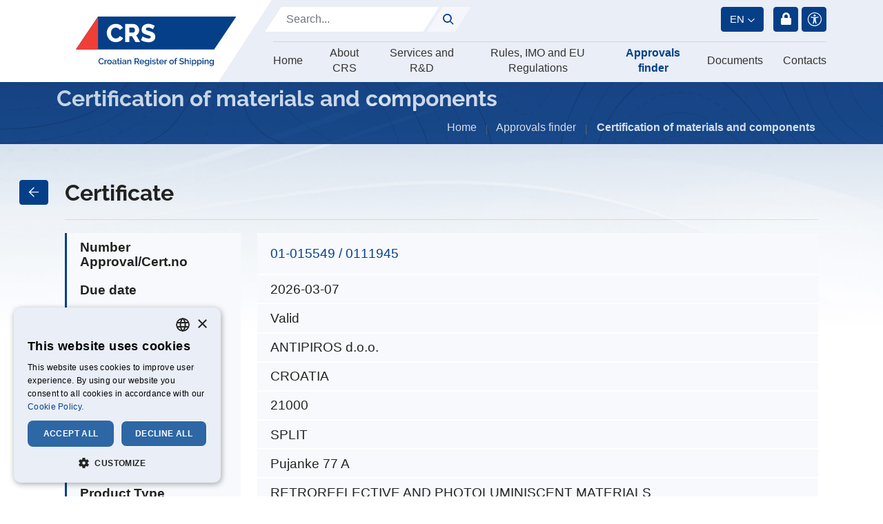

--- FILE ---
content_type: text/html; charset=utf-8
request_url: https://crs.hr/approvals-finder/certification-of-materials-and-components?certificate=%2701-015549%27
body_size: 10600
content:
<!DOCTYPE html>
<html  lang="en-US">
<head id="Head"><meta name="viewport" content="width=device-width, initial-scale=1, shrink-to-fit=no" />     
          <!-- Google Tag Manager -->
          <script>(function(w,d,s,l,i){w[l]=w[l]||[];w[l].push({'gtm.start':
          new Date().getTime(),event:'gtm.js'});var f=d.getElementsByTagName(s)[0],
          j=d.createElement(s),dl=l!='dataLayer'?'&l='+l:'';j.async=true;j.src=
          'https://www.googletagmanager.com/gtm.js?id='+i+dl;f.parentNode.insertBefore(j,f);
          })(window,document,'script','dataLayer','GTM-KN5J7VD4');</script>
          <!-- End Google Tag Manager -->
        <meta content="text/html; charset=UTF-8" http-equiv="Content-Type" />
<meta name="REVISIT-AFTER" content="1 DAYS" />
<meta name="RATING" content="GENERAL" />
<meta name="RESOURCE-TYPE" content="DOCUMENT" />
<meta content="text/javascript" http-equiv="Content-Script-Type" />
<meta content="text/css" http-equiv="Content-Style-Type" />
<title>
	Certification of materials and components | Croatian register of shipping
</title><meta id="MetaDescription" name="description" content="Croatian register of shipping" /><meta id="MetaKeywords" name="keywords" content="Croatian register of shipping" /><meta id="MetaRobots" name="robots" content="INDEX, FOLLOW" /><link href="/Portals/_default/skins/CRS2021/dist/css/styles.css?cdv=487" type="text/css" rel="stylesheet"/><link href="/Portals/0/portal.css?cdv=487" type="text/css" rel="stylesheet"/><link href="/Portals/_default/skins/CRS2021/nav/mmenu/dist/mmenu/mmenu.css?cdv=487" type="text/css" rel="stylesheet"/><script src="/Resources/libraries/jQuery/03_05_01/jquery.js?cdv=487" type="text/javascript"></script><script src="/Resources/libraries/jQuery-Migrate/03_04_00/jquery-migrate.js?cdv=487" type="text/javascript"></script><link rel='SHORTCUT ICON' href='/Portals/0/favicon.ico?ver=iYm4InhCiYNe5gcDkACXZw%3d%3d' type='image/x-icon' /><meta name="og:type" property="og:type" content="website" /><meta name="og:url" property="og:url" content="https://crs.hr/approvals-finder/certification-of-materials-and-components" /><meta name="og:title" property="og:title" content="Certification of materials and components" /><meta name="og:description" property="og:description" /><meta name="og:image" property="og:image" content="https://crs.hr/Portals/0/LogoEn.svg" /><meta name="twitter:card" property="twitter:card" content="summary_large_image" /><meta name="twitter:url" property="twitter:url" content="https://crs.hr/approvals-finder/certification-of-materials-and-components" /><meta name="twitter:title" property="twitter:title" content="Certification of materials and components" /><meta name="twitter:description" property="twitter:description" /><meta name="twitter:image" property="twitter:image" content="https://crs.hr/Portals/0/LogoEn.svg" /><meta name="mobile-web-app-capable" content="yes" /><meta name="apple-mobile-web-app-title" content="StarterKit" /><meta name="application-name" content="StarterKit" /><meta name="msapplication-TileColor" content="#2b5797" /><meta name="msapplication-TileImage" content="/Portals/_default/Skins/Sistemi.Bootstrap4/images/favicons/ms-icon-144x144.png?v=dLLkRzL3MB" /><meta name="msapplication-config" content="/Portals/_default/Skins/Sistemi.Bootstrap4/images/favicons/browserconfig.xml?v=dLLkRzL3MB" /><meta name="theme-color" content="#ffffff" /></head>
<body id="Body" class=" portal-0 root-id-606 tab-id-614 tab-level-1 lang-en c-page c-page--inner l-skin--default">     
					<!-- Google Tag Manager (noscript) --> 
					<noscript><iframe src="https://www.googletagmanager.com/ns.html?id=GTM-KN5J7VD4"
					height="0" width="0" style="display:none;visibility:hidden"></iframe></noscript>
					<!-- End Google Tag Manager (noscript) -->
				

    <form method="post" action="/approvals-finder/certification-of-materials-and-components?certificate=%2701-015549%27" id="Form" enctype="multipart/form-data">
<div class="aspNetHidden">
<input type="hidden" name="__EVENTTARGET" id="__EVENTTARGET" value="" />
<input type="hidden" name="__EVENTARGUMENT" id="__EVENTARGUMENT" value="" />
<input type="hidden" name="__VIEWSTATE_CACHEKEY" id="__VIEWSTATE_CACHEKEY" value="VS_tlaqcsptw101hzsvac5un0n4_639050627673758605" />
<input type="hidden" name="__VIEWSTATE" id="__VIEWSTATE" value="" />
</div>

<script type="text/javascript">
//<![CDATA[
var theForm = document.forms['Form'];
if (!theForm) {
    theForm = document.Form;
}
function __doPostBack(eventTarget, eventArgument) {
    if (!theForm.onsubmit || (theForm.onsubmit() != false)) {
        theForm.__EVENTTARGET.value = eventTarget;
        theForm.__EVENTARGUMENT.value = eventArgument;
        theForm.submit();
    }
}
//]]>
</script>


<script src="/WebResource.axd?d=pynGkmcFUV0WrakFRZtVtCbCCUoyhyZXWMuZyOZ0mXcKQJ4Z-UrBxRbX67w1&amp;t=637571852236140390" type="text/javascript"></script>


<script src="/ScriptResource.axd?d=NJmAwtEo3IoF8umHWIZmsOEqBJk0KnEOVOVd80ggXdZZ18TIJzMzfZ8_J-zVdEr5ctq0HmwluUP3PXOhef4qjSPtpR2Okk9DCm_jjf8PNw_5XYfV8wzPI8pKohC7ZEox0sg9dQ2&amp;t=ffffffffe6d5a9ac" type="text/javascript"></script>
<script src="/ScriptResource.axd?d=dwY9oWetJoI2Z9E03GjoeS_zr71Oca2HF7_qIvrlJB3Jh4a2evh7M8BOIxw8jH9KBxNvbuRbwlGp66NLz8dXHR6pvU4apS_pH0cC4uk5YDsHMFcdT34ysPv0MWwhfnfP8_NlsNB9k1bk64cp0&amp;t=ffffffffe6d5a9ac" type="text/javascript"></script>
<div class="aspNetHidden">

	<input type="hidden" name="__VIEWSTATEENCRYPTED" id="__VIEWSTATEENCRYPTED" value="" />
	<input type="hidden" name="__EVENTVALIDATION" id="__EVENTVALIDATION" value="gfuOP9Fgp1w0vuDIgookTlB6xe3d799R2a6Of550RWsuMPxWBCEmLPiu6IxVnE7xhgQCOxfzKWWNM+ez5ruRIS19f/8zX4phx8r59BDKXlaoQelWBS8KxzUzf+Fi/klSJwG/F2r2DKZ/oZnIZK9T8PSsukFFs/AccunEw+dW4jgoteaVz2PZn0f0oVX5Nk9F1ZrUJg==" />
</div><script src="/js/dnn.js?cdv=487" type="text/javascript"></script><script src="/js/dnncore.js?cdv=487" type="text/javascript"></script><script src="/Resources/Search/SearchSkinObjectPreview.js?cdv=487" type="text/javascript"></script><script src="/js/dnn.servicesframework.js?cdv=487" type="text/javascript"></script><script src="/Portals/_default/skins/CRS2021/nav/meganav2/ux.js?cdv=487" type="text/javascript"></script>
<script type="text/javascript">
//<![CDATA[
Sys.WebForms.PageRequestManager._initialize('ScriptManager', 'Form', [], [], [], 90, '');
//]]>
</script>

        
        
        























<script type="text/javascript">
  var sysDnn = {
    skinPath:"/Portals/_default/skins/CRS2021/"
  }
</script>


<div class="l-page">

    <div class="c-search-overlay js-search-overlay d-none">
	<div class="c-search-overlay__wrapper container">

		<a class="c-search-overlay__close-button js-toggle-search-overlay">
			<svg xmlns="http://www.w3.org/2000/svg" width="20" height="20" viewBox="0 0 15 15"
			fill="none" stroke="blue">
				<path stroke-width="2.5" stroke-miterlimit="10" d="M15 0L0 15M0 0l15 15"></path>
			</svg>
		</a>

		<section class="c-search-overlay__content">
			<div class="c-search-form">
				<span id="dnn_dnnSearchOverlay_ClassicSearch">
    
    
    <span class="searchInputContainer" data-moreresults="See More Results" data-noresult="No Results Found">
        <input name="dnn$dnnSearchOverlay$txtSearch" type="text" maxlength="255" size="20" id="dnn_dnnSearchOverlay_txtSearch" class="NormalTextBox" aria-label="Search" autocomplete="off" placeholder="Search..." />
        <a class="dnnSearchBoxClearText" title="Clear search text"></a>
    </span>
    <a id="dnn_dnnSearchOverlay_cmdSearch" class="c-search-form__button js-search-form__button" href="javascript:__doPostBack(&#39;dnn$dnnSearchOverlay$cmdSearch&#39;,&#39;&#39;)">Search</a>
</span>


<script type="text/javascript">
    $(function() {
        if (typeof dnn != "undefined" && typeof dnn.searchSkinObject != "undefined") {
            var searchSkinObject = new dnn.searchSkinObject({
                delayTriggerAutoSearch : 400,
                minCharRequiredTriggerAutoSearch : 2,
                searchType: 'S',
                enableWildSearch: true,
                cultureCode: 'en-US',
                portalId: -1
                }
            );
            searchSkinObject.init();
            
            
            // attach classic search
            var siteBtn = $('#dnn_dnnSearchOverlay_SiteRadioButton');
            var webBtn = $('#dnn_dnnSearchOverlay_WebRadioButton');
            var clickHandler = function() {
                if (siteBtn.is(':checked')) searchSkinObject.settings.searchType = 'S';
                else searchSkinObject.settings.searchType = 'W';
            };
            siteBtn.on('change', clickHandler);
            webBtn.on('change', clickHandler);
            
            
        }
    });
</script>

			</div>
		</section>
		
	</div>
</div>


<header class="l-page__header">


  <div class="l-header">
    <div class="l-container"><div class="l-row">
    
      <div class="l-logo">
        
        <a id="dnn_dnnLOGOHeader_hypLogo" 
          title="Hrvatski registar brodova" aria-label="Hrvatski registar brodova" 
          href=/>
          <img id="dnn_dnnLOGOHeader_imgLogo" class="c-logo" 
          src="/Portals/_default/skins/CRS2021//images/CI/logoEN.svg" alt="Hrvatski registar brodova">
        </a>
      </div>

      <div class="l-main">
        <div class="l-top">
          <div class="l-left">
            <div class="c-search">
              <span id="dnn_dnnSearch_ClassicSearch">
    
    
    <span class="searchInputContainer" data-moreresults="See More Results" data-noresult="No Results Found">
        <input name="dnn$dnnSearch$txtSearch" type="text" maxlength="255" size="20" id="dnn_dnnSearch_txtSearch" class="NormalTextBox" aria-label="Search" autocomplete="off" placeholder="Search..." />
        <a class="dnnSearchBoxClearText" title="Clear search text"></a>
    </span>
    <a id="dnn_dnnSearch_cmdSearch" class="c-btn" href="javascript:__doPostBack(&#39;dnn$dnnSearch$cmdSearch&#39;,&#39;&#39;)">@</a>
</span>


<script type="text/javascript">
    $(function() {
        if (typeof dnn != "undefined" && typeof dnn.searchSkinObject != "undefined") {
            var searchSkinObject = new dnn.searchSkinObject({
                delayTriggerAutoSearch : 400,
                minCharRequiredTriggerAutoSearch : 2,
                searchType: 'S',
                enableWildSearch: true,
                cultureCode: 'en-US',
                portalId: -1
                }
            );
            searchSkinObject.init();
            
            
            // attach classic search
            var siteBtn = $('#dnn_dnnSearch_SiteRadioButton');
            var webBtn = $('#dnn_dnnSearch_WebRadioButton');
            var clickHandler = function() {
                if (siteBtn.is(':checked')) searchSkinObject.settings.searchType = 'S';
                else searchSkinObject.settings.searchType = 'W';
            };
            siteBtn.on('change', clickHandler);
            webBtn.on('change', clickHandler);
            
            
        }
    });
</script>


            </div>
          </div>
          <div class="l-right">
            

<div class="language-object">
  <nav class="dropdown c-lang__twoletters--dropdown">
    <a class="c-btn btn btn-primary dropdown-toggle" href="javascript:void(0);" role="button" id="dropdownMenuLink" data-toggle="dropdown" aria-haspopup="true" aria-expanded="false">
      en
    </a>
    <div class="dropdown-menu c-list" aria-labelledby="dropdownMenuLink">
      <a class="c-item dropdown-item" href="/">en</a>
      <a class="c-item dropdown-item" href="/hr">hr</a>
    </div>
  </nav>
</div>

<style>
   .c-lang__twoletters--dropdown .dropdown-menu { min-width: auto; }
   .c-lang__twoletters--dropdown .c-item { text-transform: uppercase; }
</style>
<nav class="c-settings-menu">

  <a id="dnn_dnnLogin_Item_loginLink" title="Login" class="l-item c-item c-btn__login c-btn__login--iconified" rel="nofollow" onclick="this.disabled=true;" href="https://crs.hr/login?returnurl=%2fapprovals-finder%2fcertification-of-materials-and-components%3fcertificate%3d%252701-015549%2527">Login</a>


  
  <div class="l-item accessibility">
    <a class="c-item accessibility" target="_self" alt='Change accessibility options'>
      <i class="ssk-icon icon-accesibility"></i>
    </a>
    <ul class="c-dropdown accessibility">
      <li class="c-dropdown__item dark-mode-switch">
        <a class="c-link" alt='Toggle high contrast'
          href="javascript:toggleDarkMode()" target="_self">
          <div class="o-title">Veliki kontrast</div>
          <i class="ssk-icon icon-switch">S</i>
        </a>
      </li>
      <li class="c-dropdown__item large-font-switch">
        <a class="c-link" alt='Toggle font size'
          href="javascript:toggleLargeFonts()" target="_self">
          <div class="o-title">Veličina fonta</div>
          <i class="ssk-icon icon-font">F</i>
        </a>
      </li>
    </ul>
  </div>

</nav>

          </div>
        </div>
        
        <hr>

        <div class="l-bottom">

          



<nav class="c-megamenu__top js-meganav-top">
      <ul class="c-menu c-list list-unstyled">

        <li class="c-item is-first" data-tab-id="tabId-367">
            <a href="https://crs.hr/" class="c-item__link ">Home</a>
        </li>
        <li class="c-item js-show-subpages" data-tab-id="tabId-559">
            <a class="c-item__link ">About CRS</a>
        </li>
        <li class="c-item js-show-subpages" data-tab-id="tabId-654">
            <a class="c-item__link ">Services and R&amp;D</a>
        </li>
        <li class="c-item js-show-subpages" data-tab-id="tabId-603">
            <a class="c-item__link ">Rules, IMO and EU Regulations</a>
        </li>
        <li class="c-item js-show-subpages" data-tab-id="tabId-607">
            <a class="c-item__link  active">Approvals finder</a>
        </li>
        <li class="c-item " data-tab-id="tabId-750">
            <a href="https://crs.hr/documents" class="c-item__link ">Documents</a>
        </li>
        <li class="c-item is-last" data-tab-id="tabId-609">
            <a href="https://crs.hr/contacts" class="c-item__link ">Contacts</a>
        </li>

    </ul>

</nav>


        </div>
      </div>

    </div></div>
  </div>
  <div class="l-meganav__bottom">
    




<nav class="c-meganav__bottom js-meganav-bottom">
        <section class="l-subpages d-none" data-tab-id="tabId-559">
        <div class="row">
          <div class="c-page-info">
            <h4 class="o-title">About CRS</h4>
            <p class="o-description"></p>
          </div>

            <div class="l-submenu">        
          <div class="c-item c-item--level-1">
              <a class="o-link o-link--disabled">About us</a>              
        
          <div class="c-item c-item--level-2">
              <a class="o-link" href="https://crs.hr/about-crs/about-us/about-crs-and-history">About CRS and history</a>              
          </div>
        
        
          <div class="c-item c-item--level-2">
              <a class="o-link" href="https://crs.hr/about-crs/about-us/iacs-membership">IACS membership</a>              
          </div>
        
          </div>
        
        
          <div class="c-item c-item--level-1">
              <a class="o-link o-link--disabled">Media</a>              
        
          <div class="c-item c-item--level-2">
              <a class="o-link" href="https://crs.hr/about-crs/media/news">News</a>              
          </div>
        
        
          <div class="c-item c-item--level-2">
              <a class="o-link" href="https://crs.hr/about-crs/media/brochures">Brochures</a>              
          </div>
        
          </div>
        
        
          <div class="c-item c-item--level-1">
              <a class="o-link" href="https://crs.hr/about-crs/your-career">Your Career</a>              
          </div>
        
        
          <div class="c-item c-item--level-1">
              <a class="o-link" href="http://www.surveygizmo.com/s3/584829/UPITNIK-U-SVEZI-USLUGA-KOJE-HRB-PRU-A-KLIJENTIMA-CRS-CUSTOMER-SERVICE-QUESTIONNAIRE">Rate us</a>              
          </div>
        
</div>

        </div>
      </section>
      <section class="l-subpages d-none" data-tab-id="tabId-654">
        <div class="row">
          <div class="c-page-info">
            <h4 class="o-title">Services and R&amp;D</h4>
            <p class="o-description"></p>
          </div>

            <div class="l-submenu">        
          <div class="c-item c-item--level-1">
              <a class="o-link o-link--disabled">Ships data online</a>              
        
          <div class="c-item c-item--level-2">
              <a class="o-link" href="https://crs.hr/services-and-r-d/ships-data-online/type-of-ship-status">Type of ship status</a>              
          </div>
        
        
          <div class="c-item c-item--level-2">
              <a class="o-link" href="http://report.crs.hr/HRBWebReports/Default.aspx?ReturnUrl=%2fhrbwebreports%2f" target="_blank">Register of ships / Survey status</a>              
          </div>
        
        
          <div class="c-item c-item--level-2">
              <a class="o-link" href="https://inland.crs.hr/HRBCertifikatiVerificationPortal/#/" target="_blank">E-certification validity</a>              
          </div>
        
        
          <div class="c-item c-item--level-2">
              <a class="o-link" href="https://crs.hr/services-and-r-d/ships-data-online/targeted-vessel">Targeted vessel</a>              
          </div>
        
        
          <div class="c-item c-item--level-2">
              <a class="o-link" href="/LinkClick.aspx?fileticket=Mf1UvZWmc1c%3d&amp;tabid=664&amp;portalid=0&amp;language=en-US" target="_blank">Transfer of class – list of vessels</a>              
          </div>
        
        
          <div class="c-item c-item--level-2">
              <a class="o-link" href="https://registarbrodova-my.sharepoint.com/:x:/g/personal/mario_brkovic_crs_hr/EUoWACqF51pOsYBu7gbnl98BJ6vRhqqyb45YPJp-ZsNtCw?e=R7i69J&amp;CID=1FCFE6A5-CBA6-40FD-A111-2F5D8D0467D6&amp;wdLOR=cEAF5840C-8469-426A-B9D1-86CCAA221C40" target="_blank">Suspension and Withdrawal</a>              
          </div>
        
          </div>
        
        
          <div class="c-item c-item--level-1">
              <a class="o-link o-link--disabled">Ship Surveys</a>              
        
          <div class="c-item c-item--level-2">
              <a class="o-link" href="https://crs.hr/services-and-r-d/ship-surveys/new-buildings">New Buildings</a>              
          </div>
        
        
          <div class="c-item c-item--level-2">
              <a class="o-link" href="https://crs.hr/services-and-r-d/ship-surveys/in-service">In service</a>              
          </div>
        
        
          <div class="c-item c-item--level-2">
              <a class="o-link" href="https://crs.hr/services-and-r-d/ship-surveys/yachts">Yachts</a>              
          </div>
        
        
          <div class="c-item c-item--level-2">
              <a class="o-link" href="https://crs.hr/services-and-r-d/ship-surveys/pleasure-crafts">Pleasure crafts</a>              
          </div>
        
        
          <div class="c-item c-item--level-2">
              <a class="o-link" href="https://crs.hr/services-and-r-d/ship-surveys/remote-survey-audits">Remote survey/audits</a>              
          </div>
        
          </div>
        
        
          <div class="c-item c-item--level-1">
              <a class="o-link o-link--disabled">Certification of materials and components</a>              
        
          <div class="c-item c-item--level-2">
              <a class="o-link" href="https://crs.hr/services-and-r-d/certification-of-materials-and-components/type-approval">Type approval</a>              
          </div>
        
        
          <div class="c-item c-item--level-2">
              <a class="o-link" href="https://crs.hr/services-and-r-d/certification-of-materials-and-components/case-by-case-approval">Case by case approval</a>              
          </div>
        
        
          <div class="c-item c-item--level-2">
              <a class="o-link" href="https://crs.hr/services-and-r-d/certification-of-materials-and-components/med-certification">MED certification</a>              
          </div>
        
          </div>
        
        
          <div class="c-item c-item--level-1">
              <a class="o-link" href="https://crs.hr/services-and-r-d/approval-of-manufacturers">Approval of manufacturers</a>              
          </div>
        
        
          <div class="c-item c-item--level-1">
              <a class="o-link" href="https://crs.hr/services-and-r-d/approval-of-service-suppliers">Approval of service suppliers</a>              
          </div>
        
        
          <div class="c-item c-item--level-1">
              <a class="o-link o-link--disabled">Industrial Surveys</a>              
        
          <div class="c-item c-item--level-2">
              <a class="o-link" href="https://crs.hr/services-and-r-d/industrial-surveys/material-product-and-process-approval">Material, Product and Process Approval</a>              
          </div>
        
        
          <div class="c-item c-item--level-2">
              <a class="o-link" href="https://crs.hr/services-and-r-d/industrial-surveys/pressure-equipment">Pressure Equipment</a>              
          </div>
        
        
          <div class="c-item c-item--level-2">
              <a class="o-link" href="https://crs.hr/services-and-r-d/industrial-surveys/transportable-pressure-equipment">Transportable pressure equipment</a>              
          </div>
        
          </div>
        
        
          <div class="c-item c-item--level-1">
              <a class="o-link o-link--disabled">Offshore Surveys</a>              
        
          <div class="c-item c-item--level-2">
              <a class="o-link" href="https://crs.hr/services-and-r-d/offshore-surveys/fixed-offshore-platforms-and-subsea-pipelines">Fixed offshore platforms and Subsea Pipelines</a>              
          </div>
        
          </div>
        
        
          <div class="c-item c-item--level-1">
              <a class="o-link o-link--disabled">ISO Certification</a>              
        
          <div class="c-item c-item--level-2">
              <a class="o-link" href="https://crs.hr/services-and-r-d/iso-certification/certification-of-management-systems">Certification of management systems</a>              
          </div>
        
          </div>
        
        
          <div class="c-item c-item--level-1">
              <a class="o-link" href="https://inland.crs.hr/webreports/#/home" target="_blank">CRS inland</a>              
          </div>
        
        
          <div class="c-item c-item--level-1">
              <a class="o-link" href="https://crs.hr/services-and-r-d/r-d">R &amp; D</a>              
          </div>
        
</div>

        </div>
      </section>
      <section class="l-subpages d-none" data-tab-id="tabId-603">
        <div class="row">
          <div class="c-page-info">
            <h4 class="o-title">Rules, IMO and EU Regulations</h4>
            <p class="o-description"></p>
          </div>

            <div class="l-submenu">        
          <div class="c-item c-item--level-1">
              <a class="o-link o-link--disabled">CRS Rules and standards</a>              
        
          <div class="c-item c-item--level-2">
              <a class="o-link" href="https://crs.hr/rules-imo-and-eu-regulations/crs-rules-and-standards/rules-for-the-classification-of-ships">Rules  for the classification of ships</a>              
          </div>
        
        
          <div class="c-item c-item--level-2">
              <a class="o-link" href="https://crs.hr/rules-imo-and-eu-regulations/crs-rules-and-standards/rules-for-technical-supervision-of-sea-going-ship">Rules for technical supervision of sea-going ship</a>              
          </div>
        
          </div>
        
        
          <div class="c-item c-item--level-1">
              <a class="o-link o-link--disabled">IMO</a>              
        
          <div class="c-item c-item--level-2">
              <a class="o-link" href="https://crs.hr/rules-imo-and-eu-regulations/imo/newsletters-and-technical-circullars">Newsletters and Technical circullars</a>              
          </div>
        
        
          <div class="c-item c-item--level-2">
              <a class="o-link" href="https://crs.hr/rules-imo-and-eu-regulations/imo/present-imo-and-future-requirements">Present IMO and future requirements</a>              
          </div>
        
        
          <div class="c-item c-item--level-2">
              <a class="o-link" href="https://crs.hr/rules-imo-and-eu-regulations/imo/assembly-resolutions">Assembly resolutions</a>              
          </div>
        
        
          <div class="c-item c-item--level-2">
              <a class="o-link" href="https://crs.hr/rules-imo-and-eu-regulations/imo/msc-reports">MSC reports</a>              
          </div>
        
        
          <div class="c-item c-item--level-2">
              <a class="o-link" href="https://crs.hr/rules-imo-and-eu-regulations/imo/mepc-reports">MEPC reports</a>              
          </div>
        
        
          <div class="c-item c-item--level-2">
              <a class="o-link" href="https://crs.hr/rules-imo-and-eu-regulations/imo/circulars">Circulars</a>              
          </div>
        
        
          <div class="c-item c-item--level-2">
              <a class="o-link" href="https://crs.hr/rules-imo-and-eu-regulations/imo/conference">Conference</a>              
          </div>
        
          </div>
        
        
          <div class="c-item c-item--level-1">
              <a class="o-link" href="https://crs.hr/rules-imo-and-eu-regulations/sample-of-documents">Sample of documents</a>              
          </div>
        
        
          <div class="c-item c-item--level-1">
              <a class="o-link" href="https://crs.hr/rules-imo-and-eu-regulations/eu">EU</a>              
          </div>
        
        
          <div class="c-item c-item--level-1">
              <a class="o-link" href="https://crs.hr/rules-imo-and-eu-regulations/crs-flag-state-authorizations">CRS Flag state authorizations</a>              
          </div>
        
</div>

        </div>
      </section>
      <section class="l-subpages d-none" data-tab-id="tabId-607">
        <div class="row">
          <div class="c-page-info">
            <h4 class="o-title">Approvals finder</h4>
            <p class="o-description"></p>
          </div>

            <div class="l-submenu">        
          <div class="c-item c-item--level-1">
              <a class="o-link" href="https://crs.hr/approvals-finder/certification-of-materials-and-components">Certification of materials and components</a>              
          </div>
        
        
          <div class="c-item c-item--level-1">
              <a class="o-link" href="https://crs.hr/approvals-finder/approved-manufacturers">Approved manufacturers</a>              
          </div>
        
        
          <div class="c-item c-item--level-1">
              <a class="o-link" href="https://crs.hr/approvals-finder/approved-service-suppliers">Approved service suppliers</a>              
          </div>
        
        
          <div class="c-item c-item--level-1">
              <a class="o-link" href="https://crs.hr/approvals-finder/approvals-for-life-raft-servicing">Approvals for life-raft servicing</a>              
          </div>
        
        
          <div class="c-item c-item--level-1">
              <a class="o-link" href="https://crs.hr/approvals-finder/approved-testing-laboratories">Approved testing laboratories</a>              
          </div>
        
</div>

        </div>
      </section>

</nav>

  </div>



</header>


  <div class="l-breadcrumb-wrapper">
    <section class="l-breadcrumb">
      <h2 class="c-page-title">Certification of materials and components</h2>
      



<nav aria-label="breadcrumb" class="c-breadcrumb">
  <ol class="breadcrumb">
    <li class="breadcrumb-item"><a href="https://crs.hr/" class="o-link">Home</a></li>
                <li class="breadcrumb-item">Approvals finder</li>
              <li class="breadcrumb-item active" aria-current="page">Certification of materials and components</li>

  </ol>
</nav>

      
    </section>
  </div>


  <div class="l-page__decoration"></div>

  <article class="l-page__content">
    <main class="l-page__main l-main" role="main">
      <div id="dnn_ContentPane" class="l-pane l-pane--main"><div class="DnnModule DnnModule-2sxc-app DnnModule-1596 DnnVersionableControl"><a name="1596"></a>
<div class="DNNContainer_noTitle">
	<div id="dnn_ctr1596_ContentPane"><!-- Start_Module_1596 --><div id="dnn_ctr1596_ModuleContent" class="DNNModuleContent Mod2sxcappC">
	<div class='sc-content-block'  data-cb-instance='1596' data-cb-id='1596'>



<div class="app-tipo app-tipo__detail container">
  <section name="detail" class="l-detail l-container">
    <a href="https://crs.hr/approvals-finder/certification-of-materials-and-components" 
  class="btn btn-primary c-btn-back c-btn-back--desktop" 
  title="Povratak na listu">{</a>

    <header class="c-header">
      <h3 class="h2">Certificate</h3>
      <hr>
    </header>

    
    <div class="c-item">
        <div class="l-col">
          <div class="o-label o-icon--pdf">Number Approval/Cert.no</div>
        </div>
        <div class="l-col">
          <div class="o-value"><a href="https://tipo.crs.hr/TIPO/01-015549.pdf">01-015549 / 0111945</a></div></div>
        </div>
      <div class="c-item">
        <div class="l-col">
          <div class="o-label">Due date</div>
        </div>
        <div class="l-col">
          <div class="o-value">2026-03-07</div>
        </div>
      </div>
      <div class="c-item">
        <div class="l-col">
          <div class="o-label">Valid</div>
        </div>
        <div class="l-col">
          <div class="o-value is-valid--IsValid">Valid</div>
        </div>
      </div>
      <div class="c-item">
        <div class="l-col">
          <div class="o-label">Company</div>
        </div>
        <div class="l-col">
          <div class="o-value">ANTIPIROS d.o.o.</div>
        </div>
      </div>
      <div class="c-item">
        <div class="l-col">
          <div class="o-label">Country</div>
        </div>
        <div class="l-col">
          <div class="o-value">CROATIA</div>
        </div>
      </div>
      <div class="c-item">
        <div class="l-col">
          <div class="o-label">ZIP</div>
        </div>
        <div class="l-col">
          <div class="o-value">21000</div>
        </div>
      </div>
      <div class="c-item">
        <div class="l-col">
          <div class="o-label">City</div>
        </div>
        <div class="l-col">
          <div class="o-value">SPLIT</div>
        </div>
      </div>
      <div class="c-item">
        <div class="l-col">
          <div class="o-label">Street</div>
        </div>
        <div class="l-col">
          <div class="o-value">Pujanke 77 A</div>
        </div>
      </div>
      <div class="c-item">
        <div class="l-col">
          <div class="o-label">Product Type</div>
        </div>
        <div class="l-col">
          <div class="o-value">RETROREFLECTIVE AND PHOTOLUMINISCENT MATERIALS</div>
        </div>
      </div>
      <div class="c-item">
        <div class="l-col">
          <div class="o-label">Approval Group</div>
        </div>
        <div class="l-col">
          <div class="o-value">Type approval</div>
        </div>
      </div>
      <div class="c-item">
        <div class="l-col">
          <div class="o-label">Product Description</div>
        </div>
        <div class="l-col">
          <div class="o-value">Vinyl foil with luminous properties in shape of tape or symbols.</div>
        </div>
      </div>
  </section>
</div>
</div>
</div><!-- End_Module_1596 --></div>
	<div class="clear"></div>
</div>
</div></div>
    </main>
  </article>

  <footer class="l-page__footer" role="contentinfo">
    

<div class="l-container"><div class="l-row">
  <div class="l-left">
    <div class="l-top">
      <div class="l-col">
        <div class="l-content">
          <div class="c-logo">
            <img src="/Portals/_default/skins/CRS2021//images/CI/logo.svg"/>
          </div>
        </div>
      </div>
      <div class="l-col">
        <div class="l-content"><p>Phone No.: + 385 (0)21 408 111</p><p>21000 SPLIT, Marasovića 67</p></div>
      </div>
      <div class="l-col">
        <div class="l-content"><p><a href="http://www.surveygizmo.com/s3/584829/UPITNIK-U-SVEZI-USLUGA-KOJE-HRB-PRU-A-KLIJENTIMA-CRS-CUSTOMER-SERVICE-QUESTIONNAIRE" target="_blank">Rate us</a></p></div>
      </div>
    </div>
    <hr>
    <div class="l-bottom">
      <p>Quality policy and description of handling complaints and appeals is available to interested parties upon request.</p>
      <p><span id="dnn_ctl04_lblCopyright" class="c-copyright">All rights reserved © Croatian Register of Shipping</span>

        // Design & CMS implementation: <a href="https://sistemi.hr" target="_blank">Sistemi.hr</a></p>
    </div>
  </div>
  <div class="l-right">
    
    <ul class="c-fast-links">
      <li><a href="/privacy-statement">Privacy Policy</a></li>
      <li><a href="/terms-of-use">General Terms and Conditions</a></li>
	  <li><a href="/practice-for-psc-detention-prevention">Practice for PSC Detention Prevention</a></li>
      <li><a href="/cookie-information">Cookie information</a></li>
      </ul>
    

    <div class="c-logo--old">
      <img src="/Portals/_default/skins/CRS2021//images/CI/logoStari.png">
    </div>
  </div>
</div></div>


  </footer>

</div>

<!--40Fingers Stylehelper Conditions Return True-->


<!--40Fingers Stylehelper Conditions Return True-->


<!--40Fingers Stylehelper Conditions Return True-->


<!--40Fingers Stylehelper Conditions Return True-->





<!--40Fingers Stylehelper Conditions Return False -->

<!--40Fingers Stylehelper Conditions Return False -->

<!--CDF(Css|/Portals/_default/skins/CRS2021/dist/css/accesibility.css?cdv=487|DnnFormBottomProvider|299)-->



<style>
  #js-offcanvas-nav:not( .mm-menu ) {
    display: none;
  }
</style>


<!--CDF(Javascript|/Portals/_default/skins/CRS2021/dist/js/vendor/modernizr-custom.js?cdv=487|DnnFormBottomProvider|6)-->

<!--CDF(Javascript|/Portals/_default/skins/CRS2021/dist/js/vendor/detectizr.min.js?cdv=487|DnnFormBottomProvider|7)-->



<!--CDF(Javascript|/Portals/_default/skins/CRS2021/dist/js/vendor/bootstrap-native.min.js?cdv=487|DnnFormBottomProvider|114)-->



<!--CDF(Javascript|/Portals/_default/skins/CRS2021/dist/js/scripts.min.js?cdv=487|DnnFormBottomProvider|120)-->

        <input name="ScrollTop" type="hidden" id="ScrollTop" />
        <input name="__dnnVariable" type="hidden" id="__dnnVariable" autocomplete="off" value="`{`__scdoff`:`1`,`sf_siteRoot`:`/`,`sf_tabId`:`614`}" />
        <input name="__RequestVerificationToken" type="hidden" value="Y6bknOtaQ3W2BUztG7WarPGym4Z9CYochXJXSOj3EpDVAjV8F90j1FProbnCExU5yJammQ2" /><script src="/Portals/_default/skins/CRS2021/dist/js/vendor/modernizr-custom.js?cdv=487" type="text/javascript"></script><script src="/Portals/_default/skins/CRS2021/dist/js/vendor/detectizr.min.js?cdv=487" type="text/javascript"></script><script src="/Portals/_default/skins/CRS2021/nav/mmenu/dist/mmenu/mmenu.js?cdv=487" type="text/javascript"></script><script src="/Portals/_default/skins/CRS2021/nav/mmenu/dist/mmenu/mmenu.polyfills.js?cdv=487" type="text/javascript"></script><script src="/Portals/_default/skins/CRS2021/dist/js/vendor/bootstrap-native.min.js?cdv=487" type="text/javascript"></script><script src="/Portals/_default/skins/CRS2021/dist/js/scripts.min.js?cdv=487" type="text/javascript"></script><link href="/Portals/_default/skins/CRS2021/dist/css/accesibility.css?cdv=487" type="text/css" rel="stylesheet"/>
    </form>
    <!--CDF(Javascript|/js/dnncore.js?cdv=487|DnnBodyProvider|100)--><!--CDF(Css|/Portals/0/portal.css?cdv=487|DnnPageHeaderProvider|35)--><!--CDF(Javascript|/Resources/Search/SearchSkinObjectPreview.js?cdv=487|DnnBodyProvider|100)--><!--CDF(Javascript|/Resources/Search/SearchSkinObjectPreview.js?cdv=487|DnnBodyProvider|100)--><!--CDF(Javascript|/js/dnn.js?cdv=487|DnnBodyProvider|12)--><!--CDF(Javascript|/js/dnn.servicesframework.js?cdv=487|DnnBodyProvider|100)--><!--CDF(Css|/Portals/_default/skins/CRS2021/dist/css/styles.css?cdv=487|DnnPageHeaderProvider|15)--><!--CDF(Javascript|/Portals/_default/skins/CRS2021/nav/meganav2/ux.js?cdv=487|DnnBodyProvider|100)--><!--CDF(Javascript|/Resources/libraries/jQuery/03_05_01/jquery.js?cdv=487|DnnPageHeaderProvider|5)--><!--CDF(Javascript|/Resources/libraries/jQuery-Migrate/03_04_00/jquery-migrate.js?cdv=487|DnnPageHeaderProvider|6)-->
    
</body>
</html>


--- FILE ---
content_type: image/svg+xml
request_url: https://crs.hr/Portals/_default/skins/CRS2021//images/CI/logo.svg
body_size: 4546
content:
<svg width="347" height="72" viewBox="0 0 347 72" fill="none" xmlns="http://www.w3.org/2000/svg">
<path d="M299.084 71.0484H0L47.9346 0H347L299.084 71.0484V71.0484Z" fill="#043F88"/>
<path d="M47.9346 71.0484H0L47.9346 0" fill="#EF3F36"/>
<path d="M66.7773 35.1362C66.7773 32.8018 67.2161 30.4757 68.0906 28.1576C68.9675 25.8419 70.2442 23.7708 71.924 21.9447C73.6019 20.1211 75.6458 18.6429 78.0544 17.5105C80.4609 16.3806 83.201 15.8144 86.2642 15.8144C89.9139 15.8144 93.0779 16.599 95.7626 18.1676C98.4429 19.7382 100.444 21.7802 101.755 24.298L94.859 29.1151C94.4222 28.0938 93.8644 27.246 93.189 26.5706C92.5122 25.8953 91.775 25.3478 90.9722 24.9279C90.1693 24.5099 89.3477 24.2174 88.5078 24.0529C87.6703 23.8884 86.8487 23.8059 86.0458 23.8059C84.329 23.8059 82.8344 24.1537 81.5583 24.8454C80.2796 25.539 79.2218 26.4328 78.3819 27.5276C77.542 28.623 76.922 29.8646 76.5208 31.2499C76.1191 32.6372 75.9195 34.0414 75.9195 35.4658C75.9195 36.9974 76.1562 38.4756 76.6319 39.898C77.1053 41.3224 77.789 42.5822 78.6823 43.6756C79.5776 44.7705 80.6546 45.6375 81.912 46.2754C83.1719 46.9157 84.5844 47.2329 86.155 47.2329C86.9579 47.2329 87.7894 47.134 88.6461 46.932C89.5043 46.7324 90.3234 46.4216 91.108 46.0036C91.8946 45.5817 92.6149 45.0363 93.2715 44.3609C93.9281 43.686 94.4573 42.856 94.859 41.8703L102.193 46.1953C101.609 47.6177 100.742 48.8959 99.5936 50.0263C98.4429 51.1587 97.1213 52.1053 95.6267 52.8711C94.1302 53.6369 92.5408 54.2219 90.863 54.6231C89.1831 55.0247 87.5424 55.2263 85.9367 55.2263C83.1249 55.2263 80.5454 54.6497 78.1902 53.501C75.8375 52.3523 73.8118 50.8292 72.1152 48.931C70.4191 47.0333 69.1034 44.8796 68.1731 42.4711C67.2447 40.0645 66.7773 37.6189 66.7773 35.1362" fill="white"/>
<path d="M115.671 34.5487H123.882C124.94 34.5487 125.852 34.0462 126.618 33.0438C127.384 32.0393 127.767 30.7523 127.767 29.1837C127.767 27.578 127.33 26.3018 126.456 25.3507C125.579 24.4036 124.629 23.9283 123.609 23.9283H115.671V34.5487V34.5487ZM106.695 54.91V16.048H124.209C126.036 16.048 127.722 16.4309 129.274 17.1967C130.824 17.9625 132.166 18.967 133.298 20.2066C134.426 21.4476 135.314 22.8518 135.952 24.4224C136.59 25.991 136.909 27.578 136.909 29.1837C136.909 30.3882 136.763 31.5473 136.471 32.6609C136.178 33.7745 135.76 34.8224 135.213 35.8066C134.665 36.7922 134 37.6776 133.214 38.4597C132.43 39.2462 131.544 39.9112 130.558 40.4606L139.1 54.91H128.971L121.529 42.3751H115.671V54.91H106.695V54.91Z" fill="white"/>
<path d="M166.668 27.4226C166.559 27.2764 166.176 27.0027 165.52 26.601C164.863 26.1998 164.042 25.7799 163.055 25.3411C162.069 24.9049 160.993 24.52 159.826 24.1924C158.658 23.8629 157.491 23.7003 156.324 23.7003C153.112 23.7003 151.505 24.7769 151.505 26.9286C151.505 27.5872 151.68 28.1346 152.025 28.5713C152.373 29.0096 152.884 29.4028 153.559 29.7487C154.232 30.0965 155.083 30.4157 156.103 30.7057C157.125 30.9982 158.312 31.3277 159.661 31.6918C161.524 32.2027 163.202 32.7605 164.698 33.3613C166.195 33.9645 167.461 34.714 168.502 35.6053C169.542 36.5011 170.345 37.5855 170.911 38.8642C171.477 40.1403 171.759 41.6739 171.759 43.4609C171.759 45.6492 171.35 47.5039 170.528 49.0172C169.707 50.5325 168.62 51.7528 167.269 52.6856C165.921 53.6159 164.371 54.2893 162.619 54.7073C160.865 55.1293 159.06 55.3373 157.199 55.3373C155.774 55.3373 154.317 55.23 152.818 55.0097C151.321 54.7913 149.864 54.4746 148.441 54.0527C147.019 53.6327 145.64 53.1303 144.308 52.5458C142.974 51.9628 141.745 51.2879 140.615 50.5201L144.555 42.6932C144.701 42.8784 145.174 43.2243 145.977 43.7347C146.78 44.2455 147.774 44.7559 148.96 45.2663C150.146 45.7791 151.47 46.2341 152.929 46.6353C154.389 47.037 155.867 47.2366 157.363 47.2366C160.538 47.2366 162.125 46.2712 162.125 44.3359C162.125 43.6072 161.888 43.0039 161.413 42.5306C160.939 42.0568 160.283 41.627 159.443 41.2441C158.603 40.8587 157.61 40.505 156.46 40.1774C155.311 39.8483 154.059 39.4837 152.709 39.0825C150.922 38.5346 149.372 37.9398 148.057 37.3014C146.743 36.6656 145.658 35.9265 144.8 35.0866C143.942 34.2466 143.303 33.2793 142.883 32.1839C142.465 31.0886 142.255 29.8124 142.255 28.353C142.255 26.3085 142.638 24.5032 143.406 22.9326C144.172 21.3659 145.211 20.0423 146.525 18.9657C147.84 17.8892 149.361 17.0779 151.095 16.5285C152.828 15.9826 154.663 15.7089 156.595 15.7089C157.946 15.7089 159.278 15.8368 160.593 16.0918C161.907 16.3472 163.167 16.6767 164.371 17.0779C165.575 17.4796 166.695 17.9366 167.737 18.447C168.776 18.9573 169.734 19.4682 170.611 19.9786L166.668 27.4226V27.4226Z" fill="white"/>
</svg>


--- FILE ---
content_type: application/javascript
request_url: https://crs.hr/Portals/_default/skins/CRS2021/nav/mmenu/dist/mmenu/mmenu.polyfills.js?cdv=487
body_size: 1226
content:
// Source: https://developer.mozilla.org/en-US/docs/Web/API/NodeList/forEach
if (window.NodeList && !NodeList.prototype.forEach) {
    NodeList.prototype.forEach = function(callback, thisArg) {
        thisArg = thisArg || window;
        for (var i = 0; i < this.length; i++) {
            callback.call(thisArg, this[i], i, this);
        }
    };
}

// Source: https://developer.mozilla.org/en-US/docs/Web/API/Element/matches
if (!Element.prototype.matches) {
    Element.prototype.matches =
        Element.prototype.matchesSelector ||
        Element.prototype.mozMatchesSelector ||
        Element.prototype.msMatchesSelector ||
        Element.prototype.oMatchesSelector ||
        Element.prototype.webkitMatchesSelector ||
        function(s) {
            var matches = (
                    this.document || this.ownerDocument
                ).querySelectorAll(s),
                i = matches.length;
            while (--i >= 0 && matches.item(i) !== this) {}
            return i > -1;
        };
}

// Source: https://developer.mozilla.org/en-US/docs/Web/API/Element/closest
if (!Element.prototype.matches) {
    Element.prototype.matches =
        Element.prototype.msMatchesSelector ||
        Element.prototype.webkitMatchesSelector;
}

if (!Element.prototype.closest) {
    Element.prototype.closest = function(s) {
        var el = this;

        do {
            if (el.matches(s)) return el;
            el = el.parentElement || el.parentNode;
        } while (el !== null && el.nodeType === 1);
        return null;
    };
}

// Source: https://github.com/jserz/js_piece/blob/master/DOM/ParentNode/prepend()/prepend().md
(function(arr) {
    arr.forEach(function(item) {
        if (item.hasOwnProperty('prepend')) {
            return;
        }
        Object.defineProperty(item, 'prepend', {
            configurable: true,
            enumerable: true,
            writable: true,
            value: function prepend() {
                var argArr = Array.prototype.slice.call(arguments),
                    docFrag = document.createDocumentFragment();

                argArr.forEach(function(argItem) {
                    var isNode = argItem instanceof Node;
                    docFrag.appendChild(
                        isNode
                            ? argItem
                            : document.createTextNode(String(argItem))
                    );
                });

                this.insertBefore(docFrag, this.firstChild);
            }
        });
    });
})([Element.prototype, Document.prototype, DocumentFragment.prototype]);

// Source: https://github.com/jserz/js_piece/blob/master/DOM/ParentNode/append()/append().md
(function(arr) {
    arr.forEach(function(item) {
        if (item.hasOwnProperty('append')) {
            return;
        }
        Object.defineProperty(item, 'append', {
            configurable: true,
            enumerable: true,
            writable: true,
            value: function append() {
                var argArr = Array.prototype.slice.call(arguments),
                    docFrag = document.createDocumentFragment();

                argArr.forEach(function(argItem) {
                    var isNode = argItem instanceof Node;
                    docFrag.appendChild(
                        isNode
                            ? argItem
                            : document.createTextNode(String(argItem))
                    );
                });

                this.appendChild(docFrag);
            }
        });
    });
})([Element.prototype, Document.prototype, DocumentFragment.prototype]);

// Source: https://github.com/jserz/js_piece/blob/master/DOM/ChildNode/before()/before().md
(function(arr) {
    arr.forEach(function(item) {
        if (item.hasOwnProperty('before')) {
            return;
        }
        Object.defineProperty(item, 'before', {
            configurable: true,
            enumerable: true,
            writable: true,
            value: function before() {
                var argArr = Array.prototype.slice.call(arguments),
                    docFrag = document.createDocumentFragment();

                argArr.forEach(function(argItem) {
                    var isNode = argItem instanceof Node;
                    docFrag.appendChild(
                        isNode
                            ? argItem
                            : document.createTextNode(String(argItem))
                    );
                });

                this.parentNode.insertBefore(docFrag, this);
            }
        });
    });
})([Element.prototype, CharacterData.prototype, DocumentType.prototype]);

// Source: https://github.com/jserz/js_piece/blob/master/DOM/ChildNode/remove()/remove().md
(function(arr) {
    arr.forEach(function(item) {
        if (item.hasOwnProperty('remove')) {
            return;
        }
        Object.defineProperty(item, 'remove', {
            configurable: true,
            enumerable: true,
            writable: true,
            value: function remove() {
                if (this.parentNode !== null) this.parentNode.removeChild(this);
            }
        });
    });
})([Element.prototype, CharacterData.prototype, DocumentType.prototype]);


--- FILE ---
content_type: application/javascript
request_url: https://crs.hr/Portals/_default/skins/CRS2021/dist/js/vendor/bootstrap-native.min.js?cdv=487
body_size: 11358
content:
// Native JavaScript for Bootstrap v3.0.14 | 2020 © dnp_theme | MIT-License
!function(t,e){"object"==typeof exports&&"undefined"!=typeof module?module.exports=e():"function"==typeof define&&define.amd?define(e):(t=t||self).BSN=e()}(this,(function(){"use strict";var t="webkitTransition"in document.head.style?"webkitTransitionEnd":"transitionend",e="webkitTransition"in document.head.style||"transition"in document.head.style,i="webkitTransition"in document.head.style?"webkitTransitionDuration":"transitionDuration",n="webkitTransition"in document.head.style?"webkitTransitionProperty":"transitionProperty";function a(t){var a=getComputedStyle(t),o=a[n],s=e&&o&&"none"!==o?parseFloat(a[i]):0;return isNaN(s)?0:1e3*s}function o(e,i){var n=0;a(e)?e.addEventListener(t,(function a(o){!n&&i(o),n=1,e.removeEventListener(t,a)})):setTimeout((function(){!n&&i(),n=1}),17)}function s(t,e){var i=e&&e instanceof Element?e:document;return t instanceof Element?t:i.querySelector(t)}function l(t,e,i){var n=new CustomEvent(t+".bs."+e,{cancelable:!0});return void 0!==i&&Object.keys(i).forEach((function(t){Object.defineProperty(n,t,{value:i[t]})})),n}function c(t){this&&this.dispatchEvent(t)}function r(t){var e,i=this,n=l("close","alert"),a=l("closed","alert");function r(e){t[e=e?"addEventListener":"removeEventListener"]("click",d,!1)}function d(n){e=n&&n.target.closest(".alert"),(t=s('[data-dismiss="alert"]',e))&&e&&(t===n.target||t.contains(n.target))&&i.close()}function u(){r(),e.parentNode.removeChild(e),c.call(e,a)}i.close=function(){if(e&&t&&e.classList.contains("show")){if(c.call(e,n),n.defaultPrevented)return;i.dispose(),e.classList.remove("show"),e.classList.contains("fade")?o(e,u):u()}},i.dispose=function(){r(),delete t.Alert},t=s(t),e=t.closest(".alert"),t.Alert&&t.Alert.dispose(),t.Alert||r(1),i.element=t,t.Alert=i}function d(t){var e,i=l("change","button");function n(n){var a,o="LABEL"===n.target.tagName?n.target:n.target.closest("LABEL")?n.target.closest("LABEL"):null;if(a=o&&o.getElementsByTagName("INPUT")[0]){if(c.call(a,i),c.call(t,i),"checkbox"===a.type){if(i.defaultPrevented)return;a.checked?(o.classList.remove("active"),a.getAttribute("checked"),a.removeAttribute("checked"),a.checked=!1):(o.classList.add("active"),a.getAttribute("checked"),a.setAttribute("checked","checked"),a.checked=!0),t.toggled||(t.toggled=!0)}if("radio"===a.type&&!t.toggled){if(i.defaultPrevented)return;(!a.checked||0===n.screenX&&0==n.screenY)&&(o.classList.add("active"),o.classList.add("focus"),a.setAttribute("checked","checked"),a.checked=!0,t.toggled=!0,Array.from(e).map((function(t){var e=t.getElementsByTagName("INPUT")[0];t!==o&&t.classList.contains("active")&&(c.call(e,i),t.classList.remove("active"),e.removeAttribute("checked"),e.checked=!1)})))}setTimeout((function(){t.toggled=!1}),50)}}function a(t){32===(t.which||t.keyCode)&&t.target===document.activeElement&&n(t)}function o(t){32===(t.which||t.keyCode)&&t.preventDefault()}function r(t){if("INPUT"===t.target.tagName){var e="focusin"===t.type?"add":"remove";t.target.closest(".btn").classList[e]("focus")}}function d(e){t[e=e?"addEventListener":"removeEventListener"]("click",n,!1),t[e]("keyup",a,!1),t[e]("keydown",o,!1),t[e]("focusin",r,!1),t[e]("focusout",r,!1)}this.dispose=function(){d(),delete t.Button},(t=s(t)).Button&&t.Button.dispose(),(e=t.getElementsByClassName("btn")).length&&(t.Button||d(1),t.toggled=!1,t.Button=this,Array.from(e).map((function(t){!t.classList.contains("active")&&s("input:checked",t)&&t.classList.add("active"),t.classList.contains("active")&&!s("input:checked",t)&&t.classList.remove("active")})))}var u="onmouseleave"in document?["mouseenter","mouseleave"]:["mouseover","mouseout"],m=!!function(){var t=!1;try{var e=Object.defineProperty({},"passive",{get:function(){t=!0}});document.addEventListener("DOMContentLoaded",(function t(){document.removeEventListener("DOMContentLoaded",t,e)}),e)}catch(t){}return t}()&&{passive:!0};function f(t,e){e=e||{};var i,n,r,d,f,g,h,p,v,L=this;function b(){!1===n.interval||t.classList.contains("paused")||(t.classList.add("paused"),!i.isSliding&&(clearInterval(i.timer),i.timer=null))}function y(){!1!==n.interval&&t.classList.contains("paused")&&(t.classList.remove("paused"),!i.isSliding&&(clearInterval(i.timer),i.timer=null),!i.isSliding&&L.cycle())}function w(t){if(t.preventDefault(),!i.isSliding){var e=t.target;if(!e||e.classList.contains("active")||!e.getAttribute("data-slide-to"))return!1;i.index=parseInt(e.getAttribute("data-slide-to")),L.slideTo(i.index)}}function A(t){if(t.preventDefault(),!i.isSliding){var e=t.currentTarget||t.srcElement;e===h?i.index++:e===g&&i.index--,L.slideTo(i.index)}}function T(t){var e=t.which;if(!i.isSliding){switch(e){case 39:i.index++;break;case 37:i.index--;break;default:return}L.slideTo(i.index)}}function E(e){e=e?"addEventListener":"removeEventListener",n.pause&&n.interval&&(t[e](u[0],b,!1),t[e](u[1],y,!1),t[e]("touchstart",b,m),t[e]("touchend",y,m)),n.touch&&f.length>1&&t[e]("touchstart",C,m),h&&h[e]("click",A,!1),g&&g[e]("click",A,!1),p&&p[e]("click",w,!1),n.keyboard&&window[e]("keydown",T,!1)}function k(e){t[e=e?"addEventListener":"removeEventListener"]("touchmove",x,m),t[e]("touchend",N,m)}function C(e){i.isTouch||(i.touchPosition.startX=e.changedTouches[0].pageX,t.contains(e.target)&&(i.isTouch=!0,k(1)))}function x(t){if(i.isTouch)return i.touchPosition.currentX=t.changedTouches[0].pageX,"touchmove"===t.type&&t.changedTouches.length>1?(t.preventDefault(),!1):void 0;t.preventDefault()}function N(e){if(i.isTouch&&!i.isSliding&&(i.touchPosition.endX=i.touchPosition.currentX||e.changedTouches[0].pageX,i.isTouch)){if((!t.contains(e.target)||!t.contains(e.relatedTarget))&&Math.abs(i.touchPosition.startX-i.touchPosition.endX)<75)return!1;i.touchPosition.currentX<i.touchPosition.startX?i.index++:i.touchPosition.currentX>i.touchPosition.startX&&i.index--,i.isTouch=!1,L.slideTo(i.index),k()}}function P(t){Array.from(v).map((function(t){t.classList.remove("active")})),v[t]&&v[t].classList.add("active")}function B(e){if(i.touchPosition){var a=i.index,o=e&&e.target!==f[a]?1e3*e.elapsedTime+100:20,s=L.getActiveIndex(),l="left"===i.direction?"next":"prev";i.isSliding&&setTimeout((function(){i.touchPosition&&(i.isSliding=!1,f[a].classList.add("active"),f[s].classList.remove("active"),f[a].classList.remove("carousel-item-"+l),f[a].classList.remove("carousel-item-"+i.direction),f[s].classList.remove("carousel-item-"+i.direction),c.call(t,d),document.hidden||!n.interval||t.classList.contains("paused")||L.cycle())}),o)}}if(L.cycle=function(){i.timer&&(clearInterval(i.timer),i.timer=null),i.timer=setInterval((function(){var e=i.index||L.getActiveIndex();(function(t){var e=t.getBoundingClientRect(),i=window.innerHeight||document.documentElement.clientHeight;return e.top<=i&&e.bottom>=0})(t)&&(e++,L.slideTo(e))}),n.interval)},L.slideTo=function(e){if(!i.isSliding){var s,u,m=L.getActiveIndex();m!==e&&(m<e||0===m&&e===f.length-1?i.direction="left":(m>e||m===f.length-1&&0===e)&&(i.direction="right"),e<0?e=f.length-1:e>=f.length&&(e=0),s="left"===i.direction?"next":"prev",u={relatedTarget:f[e],direction:i.direction,from:m,to:e},r=l("slide","carousel",u),d=l("slid","carousel",u),c.call(t,r),r.defaultPrevented||(i.index=e,i.isSliding=!0,clearInterval(i.timer),i.timer=null,P(e),a(f[e])&&t.classList.contains("slide")?(f[e].classList.add("carousel-item-"+s),f[e].offsetWidth,f[e].classList.add("carousel-item-"+i.direction),f[m].classList.add("carousel-item-"+i.direction),o(f[e],B)):(f[e].classList.add("active"),f[e].offsetWidth,f[m].classList.remove("active"),setTimeout((function(){i.isSliding=!1,n.interval&&t&&!t.classList.contains("paused")&&L.cycle(),c.call(t,d)}),100))))}},L.getActiveIndex=function(){return Array.from(f).indexOf(t.getElementsByClassName("carousel-item active")[0])||0},L.dispose=function(){var e=["left","right","prev","next"];Array.from(f).map((function(t,i){t.classList.contains("active")&&P(i),e.map((function(e){return t.classList.remove("carousel-item-"+e)}))})),clearInterval(i.timer),E(),i={},n={},delete t.Carousel},(t=s(t)).Carousel&&t.Carousel.dispose(),f=t.getElementsByClassName("carousel-item"),g=t.getElementsByClassName("carousel-control-prev")[0],h=t.getElementsByClassName("carousel-control-next")[0],p=t.getElementsByClassName("carousel-indicators")[0],v=p&&p.getElementsByTagName("LI")||[],!(f.length<2)){var S=t.getAttribute("data-interval"),H="false"===S?0:parseInt(S),M="false"===t.getAttribute("data-touch")?0:1,I="hover"===t.getAttribute("data-pause")||!1,D="true"===t.getAttribute("data-keyboard")||!1,X=e.interval,O=e.touch;(n={}).keyboard=!0===e.keyboard||D,n.pause=!("hover"!==e.pause&&!I)&&"hover",n.touch=O||M,n.interval="number"==typeof X?X:!1===X||0===H||!1===H?0:isNaN(H)?5e3:H,L.getActiveIndex()<0&&(f.length&&f[0].classList.add("active"),v.length&&P(0)),(i={}).direction="left",i.index=0,i.timer=null,i.isSliding=!1,i.isTouch=!1,i.touchPosition={startX:0,currentX:0,endX:0},E(1),n.interval&&L.cycle(),t.Carousel=L}}function g(t,e){e=e||{};var i,n,a,r,d,u,m=this,f=null,g=null;function h(t,e){c.call(t,d),d.defaultPrevented||(t.isAnimating=!0,t.style.height=t.scrollHeight+"px",t.classList.remove("collapse"),t.classList.remove("show"),t.classList.add("collapsing"),t.offsetWidth,t.style.height="0px",o(t,(function(){t.isAnimating=!1,t.setAttribute("aria-expanded","false"),e.setAttribute("aria-expanded","false"),t.classList.remove("collapsing"),t.classList.add("collapse"),t.style.height="",c.call(t,u)})))}m.toggle=function(e){(e&&"A"===e.target.tagName||"A"===t.tagName)&&e.preventDefault(),(t.contains(e.target)||e.target===t)&&(g.classList.contains("show")?m.hide():m.show())},m.hide=function(){g.isAnimating||(h(g,t),t.classList.add("collapsed"))},m.show=function(){var e,l;f&&(i=f.getElementsByClassName("collapse show")[0],n=i&&(s('[data-target="#'+i.id+'"]',f)||s('[href="#'+i.id+'"]',f))),g.isAnimating||(n&&i!==g&&(h(i,n),n.classList.add("collapsed")),e=g,l=t,c.call(e,a),a.defaultPrevented||(e.isAnimating=!0,e.classList.add("collapsing"),e.classList.remove("collapse"),e.style.height=e.scrollHeight+"px",o(e,(function(){e.isAnimating=!1,e.setAttribute("aria-expanded","true"),l.setAttribute("aria-expanded","true"),e.classList.remove("collapsing"),e.classList.add("collapse"),e.classList.add("show"),e.style.height="",c.call(e,r)}))),t.classList.remove("collapsed"))},m.dispose=function(){t.removeEventListener("click",m.toggle,!1),delete t.Collapse},(t=s(t)).Collapse&&t.Collapse.dispose();var p=t.getAttribute("data-parent");a=l("show","collapse"),r=l("shown","collapse"),d=l("hide","collapse"),u=l("hidden","collapse"),(g=s(e.target||t.getAttribute("data-target")||t.getAttribute("href"))).isAnimating=!1,f=t.closest(e.parent||p),t.Collapse||t.addEventListener("click",m.toggle,!1),t.Collapse=m}function h(t){t.focus?t.focus():t.setActive()}function p(t,e){var i,n,a,o,r,d,u,m=this,f=null,g=[];function p(t){(t.href&&"#"===t.href.slice(-1)||t.parentNode&&t.parentNode.href&&"#"===t.parentNode.href.slice(-1))&&this.preventDefault()}function v(){var e=t.open?"addEventListener":"removeEventListener";document[e]("click",L,!1),document[e]("keydown",y,!1),document[e]("keyup",w,!1),document[e]("focus",L,!1)}function L(e){var i=e.target,n=i&&(i.getAttribute("data-toggle")||i.parentNode&&i.parentNode.getAttribute&&i.parentNode.getAttribute("data-toggle"));("focus"!==e.type||i!==t&&i!==d&&!d.contains(i))&&(i!==d&&!d.contains(i)||!u&&!n)&&(f=i===t||t.contains(i)?t:null,m.hide(),p.call(e,i))}function b(e){f=t,m.show(),p.call(e,e.target)}function y(t){var e=t.which||t.keyCode;38!==e&&40!==e||t.preventDefault()}function w(e){var i=e.which||e.keyCode,n=document.activeElement,a=n===t,o=d.contains(n),s=n.parentNode===d||n.parentNode.parentNode===d,l=g.indexOf(n);s&&(l=a?0:38===i?l>1?l-1:0:40===i&&l<g.length-1?l+1:l,g[l]&&h(g[l])),(g.length&&s||!g.length&&(o||a)||!o)&&t.open&&27===i&&(m.toggle(),f=null)}m.show=function(){i=l("show","dropdown",{relatedTarget:f}),c.call(r,i),i.defaultPrevented||(d.classList.add("show"),r.classList.add("show"),t.setAttribute("aria-expanded",!0),t.open=!0,t.removeEventListener("click",b,!1),setTimeout((function(){h(d.getElementsByTagName("INPUT")[0]||t),v(),n=l("shown","dropdown",{relatedTarget:f}),c.call(r,n)}),1))},m.hide=function(){a=l("hide","dropdown",{relatedTarget:f}),c.call(r,a),a.defaultPrevented||(d.classList.remove("show"),r.classList.remove("show"),t.setAttribute("aria-expanded",!1),t.open=!1,v(),h(t),setTimeout((function(){t.Dropdown&&t.addEventListener("click",b,!1)}),1),o=l("hidden","dropdown",{relatedTarget:f}),c.call(r,o))},m.toggle=function(){r.classList.contains("show")&&t.open?m.hide():m.show()},m.dispose=function(){r.classList.contains("show")&&t.open&&m.hide(),t.removeEventListener("click",b,!1),delete t.Dropdown},(t=s(t)).Dropdown&&t.Dropdown.dispose(),r=t.parentNode,d=s(".dropdown-menu",r),Array.from(d.children).map((function(t){t.children.length&&"A"===t.children[0].tagName&&g.push(t.children[0]),"A"===t.tagName&&g.push(t)})),t.Dropdown||(!("tabindex"in d)&&d.setAttribute("tabindex","0"),t.addEventListener("click",b,!1)),u=!0===e||"true"===t.getAttribute("data-persist")||!1,t.open=!1,t.Dropdown=m}function v(t,e){e=e||{};var i,n,r,d,u,f,g,p,v,L=this,b=null,y={};function w(){var t,e,n=document.body.classList.contains("modal-open"),a=parseInt(getComputedStyle(document.body).paddingRight),o=document.documentElement.clientHeight!==document.documentElement.scrollHeight||document.body.clientHeight!==document.body.scrollHeight,s=i.clientHeight!==i.scrollHeight;(e=document.createElement("div")).className="modal-scrollbar-measure",document.body.appendChild(e),t=e.offsetWidth-e.clientWidth,document.body.removeChild(e),f=t,i.style.paddingRight=!s&&f?f+"px":"",document.body.style.paddingRight=s||o?a+(n?0:f)+"px":"",v.length&&v.map((function(t){var e=getComputedStyle(t).paddingRight;t.style.paddingRight=s||o?parseInt(e)+(n?0:f)+"px":parseInt(e)+"px"}))}function A(){(g=s(".modal-backdrop"))&&!document.getElementsByClassName("modal show")[0]&&(document.body.removeChild(g),g=null),null===g&&(document.body.classList.remove("modal-open"),document.body.style.paddingRight="",i.style.paddingRight="",v.length&&v.map((function(t){t.style.paddingRight=""})))}function T(t){t=t?"addEventListener":"removeEventListener",window[t]("resize",L.update,m),i[t]("click",P,!1),document[t]("keydown",N,!1)}function E(){i.style.display="block",w(),!document.getElementsByClassName("modal show")[0]&&document.body.classList.add("modal-open"),i.classList.add("show"),i.setAttribute("aria-hidden",!1),i.classList.contains("fade")?o(i,k):k()}function k(){h(i),i.isAnimating=!1,T(1),r=l("shown","modal",{relatedTarget:b}),c.call(i,r)}function C(e){i.style.display="",t&&h(t),g=s(".modal-backdrop"),1!==e&&g&&g.classList.contains("show")&&!document.getElementsByClassName("modal show")[0]?(g.classList.remove("show"),o(g,A)):A(),T(),i.isAnimating=!1,u=l("hidden","modal"),c.call(i,u)}function x(e){if(!i.isAnimating){var n=e.target,a="#"+i.getAttribute("id"),o=n.getAttribute("data-target")||n.getAttribute("href"),s=t.getAttribute("data-target")||t.getAttribute("href");!i.classList.contains("show")&&(n===t&&o===a||t.contains(n)&&s===a)&&(i.modalTrigger=t,b=t,L.show(),e.preventDefault())}}function N(t){var e=t.which;!i.isAnimating&&y.keyboard&&27==e&&i.classList.contains("show")&&L.hide()}function P(t){if(!i.isAnimating){var e=t.target,n="modal"===e.getAttribute("data-dismiss"),a=e.closest('[data-dismiss="modal"]');i.classList.contains("show")&&(a||n||e===i&&"static"!==y.backdrop)&&(L.hide(),b=null,t.preventDefault())}}L.toggle=function(){i.classList.contains("show")?L.hide():L.show()},L.show=function(){if(!(i.classList.contains("show")&&i.isAnimating||(n=l("show","modal",{relatedTarget:b}),c.call(i,n),n.defaultPrevented))){i.isAnimating=!0;var t,e=document.getElementsByClassName("modal show")[0];e&&e!==i&&(e.modalTrigger&&e.modalTrigger.Modal.hide(),e.Modal&&e.Modal.hide()),y.backdrop&&(t=document.createElement("div"),null===(g=s(".modal-backdrop"))&&(t.setAttribute("class","modal-backdrop"+(y.animation?" fade":"")),g=t,document.body.appendChild(g)),g=g),!g||e||g.classList.contains("show")||(g.offsetWidth,p=a(g),g.classList.add("show")),e?E():setTimeout(E,g&&p?p:0)}},L.hide=function(t){i.classList.contains("show")&&(d=l("hide","modal"),c.call(i,d),d.defaultPrevented||(i.isAnimating=!0,i.classList.remove("show"),i.setAttribute("aria-hidden",!0),i.classList.contains("fade")&&1!==t?o(i,C):C()))},L.setContent=function(t){s(".modal-content",i).innerHTML=t},L.update=function(){i.classList.contains("show")&&w()},L.dispose=function(){L.hide(1),t?(t.removeEventListener("click",x,!1),delete t.Modal):delete i.Modal},t=s(t);var B=s(t.getAttribute("data-target")||t.getAttribute("href"));i=t.classList.contains("modal")?t:B,v=Array.from(document.getElementsByClassName("fixed-top")).concat(Array.from(document.getElementsByClassName("fixed-bottom"))),t.classList.contains("modal")&&(t=null),t&&t.Modal&&t.Modal.dispose(),i&&i.Modal&&i.Modal.dispose(),y.keyboard=!1!==e.keyboard&&"false"!==i.getAttribute("data-keyboard"),y.backdrop="static"!==e.backdrop&&"static"!==i.getAttribute("data-backdrop")||"static",y.backdrop=!1!==e.backdrop&&"false"!==i.getAttribute("data-backdrop")&&y.backdrop,y.animation=!!i.classList.contains("fade"),y.content=e.content,i.isAnimating=!1,t&&!t.Modal&&t.addEventListener("click",x,!1),y.content&&L.setContent(y.content.trim()),t?(i.modalTrigger=t,t.Modal=L):i.Modal=L}var L="mousedown";function b(){return{y:window.pageYOffset||document.documentElement.scrollTop,x:window.pageXOffset||document.documentElement.scrollLeft}}function y(t,e,i,n){var a,o,s,l,c,r,d=e.offsetWidth,u=e.offsetHeight,m=document.documentElement.clientWidth||document.body.clientWidth,f=document.documentElement.clientHeight||document.body.clientHeight,g=t.getBoundingClientRect(),h=n===document.body?b():{x:n.offsetLeft+n.scrollLeft,y:n.offsetTop+n.scrollTop},p=g.right-g.left,v=g.bottom-g.top,L=e.classList.contains("popover"),y=e.getElementsByClassName("arrow")[0],w=g.top+v/2-u/2<0,A=g.left+p/2-d/2<0,T=g.left+d/2+p/2>=m,E=g.top+u/2+v/2>=f,k=g.top-u<0,C=g.left-d<0,x=g.top+u+v>=f,N=g.left+d+p>=m;i="right"===(i="left"===(i="bottom"===(i="top"===(i=("left"===i||"right"===i)&&C&&N?"top":i)&&k?"bottom":i)&&x?"top":i)&&C?"right":i)&&N?"left":i,-1===e.className.indexOf(i)&&(e.className=e.className.replace(/\b(top|bottom|left|right)+/,i)),c=y.offsetWidth,r=y.offsetHeight,"left"===i||"right"===i?(o="left"===i?g.left+h.x-d-(L?c:0):g.left+h.x+p,w?(a=g.top+h.y,s=v/2-c):E?(a=g.top+h.y-u+v,s=u-v/2-c):(a=g.top+h.y-u/2+v/2,s=u/2-(L?.9*r:r/2))):"top"!==i&&"bottom"!==i||(a="top"===i?g.top+h.y-u-(L?r:0):g.top+h.y+v,A?(o=0,l=g.left+p/2-c):T?(o=m-1.01*d,l=d-(m-g.left)+p/2-c/2):(o=g.left+h.x-d/2+p/2,l=d/2-(L?c:c/2))),e.style.top=a+"px",e.style.left=o+"px",s&&(y.style.top=s+"px"),l&&(y.style.left=l+"px")}function w(t,e){e=e||{};var i,n,a,r,d,f,g,h,p,v,b,w,A,T,E,k,C,x,N,P=this,B=null,S=0,H=/(iPhone|iPod|iPad)/.test(navigator.userAgent),M={};function I(t){null!==B&&t.target===s(".close",B)&&P.hide()}function D(){return{0:e.title||t.getAttribute("data-title")||null,1:e.content||t.getAttribute("data-content")||null}}function X(){null===B&&t.focus()}function O(e){e=e?"addEventListener":"removeEventListener","hover"===M.trigger?(t[e](L,P.show),t[e](u[0],P.show),M.dismissible||t[e](u[1],P.hide)):"click"==M.trigger?t[e](M.trigger,P.toggle):"focus"==M.trigger&&(H&&t[e]("click",X,!1),t[e](M.trigger,P.toggle))}function W(e){B&&B.contains(e.target)||e.target===t||t.contains(e.target)||P.hide()}function R(e){e=e?"addEventListener":"removeEventListener",M.dismissible?document[e]("click",I,!1):("focus"==M.trigger&&t[e]("blur",P.hide),"hover"==M.trigger&&document[e]("touchstart",W,m)),window[e]("resize",P.hide,m)}function j(){R(1),c.call(t,b)}function z(){R(),M.container.removeChild(B),S=null,B=null,c.call(t,A)}P.toggle=function(){null===B?P.show():P.hide()},P.show=function(){clearTimeout(S),S=setTimeout((function(){if(null===B){if(c.call(t,v),v.defaultPrevented)return;!function(){i=D()[0]||null,n=(n=D()[1])?n.trim():null,B=document.createElement("div");var t=document.createElement("div");if(t.classList.add("arrow"),B.appendChild(t),null!==n&&null===M.template){if(B.setAttribute("role","tooltip"),null!==i){var e=document.createElement("h3");e.classList.add("popover-header"),e.innerHTML=M.dismissible?i+p:i,B.appendChild(e)}var a=document.createElement("div");a.classList.add("popover-body"),a.innerHTML=M.dismissible&&null===i?n+p:n,B.appendChild(a)}else{var o=document.createElement("div");o.innerHTML=M.template.trim(),B.className=o.firstChild.className,B.innerHTML=o.firstChild.innerHTML;var l=s(".popover-header",B),c=s(".popover-body",B);i&&l&&(l.innerHTML=i.trim()),n&&c&&(c.innerHTML=n.trim())}M.container.appendChild(B),B.style.display="block",!B.classList.contains("popover")&&B.classList.add("popover"),!B.classList.contains(M.animation)&&B.classList.add(M.animation),!B.classList.contains(N)&&B.classList.add(N)}(),y(t,B,M.placement,M.container),!B.classList.contains("show")&&B.classList.add("show"),M.animation?o(B,j):j()}}),20)},P.hide=function(){clearTimeout(S),S=setTimeout((function(){if(B&&null!==B&&B.classList.contains("show")){if(c.call(t,w),w.defaultPrevented)return;B.classList.remove("show"),M.animation?o(B,z):z()}}),M.delay)},P.dispose=function(){P.hide(),O(),delete t.Popover},(t=s(t)).Popover&&t.Popover.dispose(),a=t.getAttribute("data-trigger"),r=t.getAttribute("data-animation"),d=t.getAttribute("data-placement"),f=t.getAttribute("data-dismissible"),g=t.getAttribute("data-delay"),h=t.getAttribute("data-container"),p='<button type="button" class="close">×</button>',v=l("show","popover"),b=l("shown","popover"),w=l("hide","popover"),A=l("hidden","popover"),T=s(e.container),E=s(h),k=t.closest(".modal"),C=t.closest(".fixed-top"),x=t.closest(".fixed-bottom"),M.template=e.template?e.template:null,M.trigger=e.trigger?e.trigger:a||"hover",M.animation=e.animation&&"fade"!==e.animation?e.animation:r||"fade",M.placement=e.placement?e.placement:d||"top",M.delay=parseInt(e.delay||g)||200,M.dismissible=!(!e.dismissible&&"true"!==f),M.container=T||(E||(C||(x||(k||document.body)))),N="bs-popover-"+M.placement;var U=D();i=U[0],((n=U[1])||M.template)&&(t.Popover||O(1),t.Popover=P)}function A(t,e){e=e||{};var i,n,a,o,r,d=this,u={};function f(){var e;e=o.getElementsByTagName("A"),i.length!==e.length&&(i.items=[],i.targets=[],Array.from(e).map((function(t){var e=t.getAttribute("href"),n=e&&"#"===e.charAt(0)&&"#"!==e.slice(-1)&&s(e);n&&(i.items.push(t),i.targets.push(n))})),i.length=e.length),i.scrollOffset=i.isWindow?b().y:t.scrollTop,i.items.map((function(e,n){return function(e){var n=i.items[e],a=i.targets[e],o=n.classList.contains("dropdown-item")&&n.closest(".dropdown-menu"),s=o&&o.previousElementSibling,r=n.nextElementSibling,d=r&&r.getElementsByClassName("active").length,m=i.isWindow&&a.getBoundingClientRect(),f=n.classList.contains("active")||!1,g=(i.isWindow?m.top+i.scrollOffset:a.offsetTop)-u.offset,h=i.isWindow?m.bottom+i.scrollOffset-u.offset:i.targets[e+1]?i.targets[e+1].offsetTop-u.offset:t.scrollHeight,p=d||i.scrollOffset>=g&&h>i.scrollOffset;if(!f&&p)n.classList.add("active"),s&&!s.classList.contains("active")&&s.classList.add("active"),c.call(t,l("activate","scrollspy",{relatedTarget:i.items[e]}));else if(f&&!p)n.classList.remove("active"),s&&s.classList.contains("active")&&!n.parentNode.getElementsByClassName("active").length&&s.classList.remove("active");else if(f&&p||!p&&!f)return}(n)}))}function g(t){r[t=t?"addEventListener":"removeEventListener"]("scroll",d.refresh,m),window[t]("resize",d.refresh,m)}d.refresh=function(){f()},d.dispose=function(){g(),delete t.ScrollSpy},(t=s(t)).ScrollSpy&&t.ScrollSpy.dispose(),n=t.getAttribute("data-target"),a=t.getAttribute("data-offset"),o=s(e.target||n),r=t.offsetHeight<t.scrollHeight?t:window,o&&(u.target=o,u.offset=parseInt(e.offset||a)||10,(i={}).length=0,i.items=[],i.targets=[],i.isWindow=r===window,t.ScrollSpy||g(1),d.refresh(),t.ScrollSpy=d)}function T(t,i){i=i||{};var n,a,r,d,u,m,f,g,h,p,v,L,b,y,w,A=this,T=!1;function E(){T.style.height="",T.classList.remove("collapsing"),a.isAnimating=!1}function k(){T?b?E():setTimeout((function(){T.style.height=y+"px",T.offsetWidth,o(T,E)}),50):a.isAnimating=!1,u=l("shown","tab",{relatedTarget:h}),c.call(g,u)}function C(){T&&(p.style.float="left",v.style.float="left",L=p.scrollHeight),d=l("show","tab",{relatedTarget:h}),f=l("hidden","tab",{relatedTarget:g}),c.call(g,d),d.defaultPrevented||(v.classList.add("active"),p.classList.remove("active"),T&&(y=v.scrollHeight,b=y===L,T.classList.add("collapsing"),T.style.height=L+"px",T.offsetHeight,p.style.float="",v.style.float=""),v.classList.contains("fade")?setTimeout((function(){v.classList.add("show"),o(v,k)}),20):k(),c.call(h,f))}function x(){var t,e=a.getElementsByClassName("active");return 1!==e.length||e[0].parentNode.classList.contains("dropdown")?e.length>1&&(t=e[e.length-1]):t=e[0],t}function N(){return s(x().getAttribute("href"))}function P(t){t.preventDefault(),g=t.currentTarget,!a.isAnimating&&A.show()}A.show=function(){if(!(g=g||t).classList.contains("active")){if(v=s(g.getAttribute("href")),h=x(),p=N(),m=l("hide","tab",{relatedTarget:g}),c.call(h,m),m.defaultPrevented)return;a.isAnimating=!0,h.classList.remove("active"),h.setAttribute("aria-selected","false"),g.classList.add("active"),g.setAttribute("aria-selected","true"),r&&(t.parentNode.classList.contains("dropdown-menu")?r.classList.contains("active")||r.classList.add("active"):r.classList.contains("active")&&r.classList.remove("active")),p.classList.contains("fade")?(p.classList.remove("show"),o(p,C)):C()}},A.dispose=function(){t.removeEventListener("click",P,!1),delete t.Tab},(t=s(t)).Tab&&t.Tab.dispose(),n=t.getAttribute("data-height"),a=t.closest(".nav"),r=a&&s(".dropdown-toggle",a),w=!(!e||!1===i.height||"false"===n),a.isAnimating=!1,t.Tab||t.addEventListener("click",P,!1),w&&(T=N().parentNode),t.Tab=A}function E(t,e){e=e||{};var i,n,a,r,d,u,m,f,g=this,h=0,p={};function v(){i.classList.remove("showing"),i.classList.add("show"),c.call(i,m),p.autohide&&g.hide()}function L(){i.classList.add("hide"),c.call(i,f)}function b(){i.classList.remove("show"),p.animation?o(i,L):L()}function y(){clearTimeout(h),t.removeEventListener("click",g.hide,!1),delete t.Toast}g.show=function(){if(i&&!i.classList.contains("show")){if(c.call(i,d),d.defaultPrevented)return;p.animation&&i.classList.add("fade"),i.classList.remove("hide"),i.offsetWidth,i.classList.add("showing"),p.animation?o(i,v):v()}},g.hide=function(t){if(i&&i.classList.contains("show")){if(c.call(i,u),u.defaultPrevented)return;t?b():h=setTimeout(b,p.delay)}},g.dispose=function(){p.animation?o(i,y):y()},(t=s(t)).Toast&&t.Toast.dispose(),i=t.closest(".toast"),n=t.getAttribute("data-animation"),a=t.getAttribute("data-autohide"),r=t.getAttribute("data-delay"),d=l("show","toast"),u=l("hide","toast"),m=l("shown","toast"),f=l("hidden","toast"),p.animation=!1===e.animation||"false"===n?0:1,p.autohide=!1===e.autohide||"false"===a?0:1,p.delay=parseInt(e.delay||r)||500,t.Toast||t.addEventListener("click",g.hide,!1),t.Toast=g}function k(t,e){e=e||{};var i,n,a,r,d,f,g,h,p,v,b,w,A,T,E,k=this,C=null,x=0,N={};function P(){return t.getAttribute("title")||t.getAttribute("data-title")||t.getAttribute("data-original-title")}function B(e){C&&C.contains(e.target)||e.target===t||t.contains(e.target)||k.hide()}function S(t){t=t?"addEventListener":"removeEventListener",document[t]("touchstart",B,m),window[t]("resize",k.hide,m)}function H(){S(1),c.call(t,g)}function M(){S(),N.container.removeChild(C),C=null,x=null,c.call(t,p)}function I(e){t[e=e?"addEventListener":"removeEventListener"](L,k.show,!1),t[e](u[0],k.show,!1),t[e](u[1],k.hide,!1)}k.show=function(){clearTimeout(x),x=setTimeout((function(){if(null===C){if(c.call(t,f),f.defaultPrevented)return;!1!==function(){if(i=P()){if(C=document.createElement("div"),N.template){var t=document.createElement("div");t.innerHTML=N.template.trim(),C.className=t.firstChild.className,C.innerHTML=t.firstChild.innerHTML,s(".tooltip-inner",C).innerHTML=i.trim()}else{var e=document.createElement("div");e.classList.add("arrow"),C.appendChild(e);var n=document.createElement("div");n.classList.add("tooltip-inner"),C.appendChild(n),n.innerHTML=i}C.style.left="0",C.style.top="0",C.setAttribute("role","tooltip"),!C.classList.contains("tooltip")&&C.classList.add("tooltip"),!C.classList.contains(N.animation)&&C.classList.add(N.animation),!C.classList.contains(E)&&C.classList.add(E),N.container.appendChild(C)}}()&&(y(t,C,N.placement,N.container),!C.classList.contains("show")&&C.classList.add("show"),N.animation?o(C,H):H())}}),20)},k.hide=function(){clearTimeout(x),x=setTimeout((function(){if(C&&C.classList.contains("show")){if(c.call(t,h),h.defaultPrevented)return;C.classList.remove("show"),N.animation?o(C,M):M()}}),N.delay)},k.toggle=function(){C?k.hide():k.show()},k.dispose=function(){I(),k.hide(),t.setAttribute("title",t.getAttribute("data-original-title")),t.removeAttribute("data-original-title"),delete t.Tooltip},(t=s(t)).Tooltip&&t.Tooltip.dispose(),n=t.getAttribute("data-animation"),a=t.getAttribute("data-placement"),r=t.getAttribute("data-delay"),d=t.getAttribute("data-container"),f=l("show","tooltip"),g=l("shown","tooltip"),h=l("hide","tooltip"),p=l("hidden","tooltip"),v=s(e.container),b=s(d),w=t.closest(".modal"),A=t.closest(".fixed-top"),T=t.closest(".fixed-bottom"),N.animation=e.animation&&"fade"!==e.animation?e.animation:n||"fade",N.placement=e.placement?e.placement:a||"top",N.template=e.template?e.template:null,N.delay=parseInt(e.delay||r)||200,N.container=v||(b||(A||(T||(w||document.body)))),E="bs-tooltip-"+N.placement,(i=P())&&(t.Tooltip||(t.setAttribute("data-original-title",i),t.removeAttribute("title"),I(1)),t.Tooltip=k)}var C={};function x(t,e){Array.from(e).map((function(e){return new t(e)}))}function N(t){for(var e in t=t||document,C)x(C[e][0],t.querySelectorAll(C[e][1]))}function P(t,e){Array.from(e).map((function(e){return e[t].dispose()}))}C.Alert=[r,'[data-dismiss="alert"]'],C.Button=[d,'[data-toggle="buttons"]'],C.Carousel=[f,'[data-ride="carousel"]'],C.Collapse=[g,'[data-toggle="collapse"]'],C.Dropdown=[p,'[data-toggle="dropdown"]'],C.Modal=[v,'[data-toggle="modal"]'],C.Popover=[w,'[data-toggle="popover"],[data-tip="popover"]'],C.ScrollSpy=[A,'[data-spy="scroll"]'],C.Tab=[T,'[data-toggle="tab"]'],C.Toast=[E,'[data-dismiss="toast"]'],C.Tooltip=[k,'[data-toggle="tooltip"],[data-tip="tooltip"]'],document.body?N():document.addEventListener("DOMContentLoaded",(function t(){N(),document.removeEventListener("DOMContentLoaded",t,!1)}),!1);return{Alert:r,Button:d,Carousel:f,Collapse:g,Dropdown:p,Modal:v,Popover:w,ScrollSpy:A,Tab:T,Toast:E,Tooltip:k,initCallback:N,removeDataAPI:function(t){for(var e in t=t||document,C)P(e,t.querySelectorAll(C[e][1]))},componentsInit:C,Version:"3.0.14"}}));


--- FILE ---
content_type: application/javascript
request_url: https://crs.hr/Portals/_default/skins/CRS2021/nav/meganav2/ux.js?cdv=487
body_size: 780
content:
//#region meganav.js
document.addEventListener('DOMContentLoaded', function() {

  const topmenu = document.querySelector('.js-meganav-top');
  const submenu = document.querySelector('.js-meganav-bottom');
  const submenuParentItems = document.querySelectorAll('.js-show-subpages');

  const megaMenu = {
    isOpen: false,
    topItem: null,
    openItem: null
  };

  submenuParentItems.forEach(topItem => {
    topItem.addEventListener('click', function(){
      const submenuItem = submenu.querySelector('[data-tab-id="' + this.dataset.tabId + '"]');

      if (!megaMenu.isOpen) {
        submenuItem.classList.remove('d-none');
        showMegaNav(true, submenuItem, topItem);
        return;
      }
      if(megaMenu.openItem == submenuItem) {
        megaMenu.openItem.classList.add('d-none');
        megaMenu.topItem.classList.remove('is-selected')
        showMegaNav(false);
      }else{
        megaMenu.openItem.classList.add('d-none');
        submenuItem.classList.remove('d-none');
        megaMenu.topItem.classList.remove('is-selected')
        showMegaNav(true, submenuItem, topItem);
      }
    })
  })

  function showMegaNav(_willOpen, _submenuItem = null, _topItem = null) {
    megaMenu.isOpen = _willOpen;
    megaMenu.openItem = _submenuItem;
    megaMenu.topItem = _topItem;

    if (_willOpen) {
      submenu.classList.add('is-open') 
      topmenu.classList.add('is-open')
      megaMenu.topItem.classList.add('is-selected')
      document.body.classList.add('meganav-open');
    } else {
      submenu.classList.remove('is-open');
      topmenu.classList.remove('is-open');
      
      document.body.classList.remove('meganav-open');
    }
  }

  //za klik "sa strane"
  document.querySelector('.l-page__content')
    .addEventListener('click',()=> {
      if(document.body.classList.contains('meganav-open')) {
        megaMenu.openItem.classList.add('d-none');
        megaMenu.topItem.classList.remove('is-selected')
        showMegaNav(false);
      }
  })

});
//#endregion
